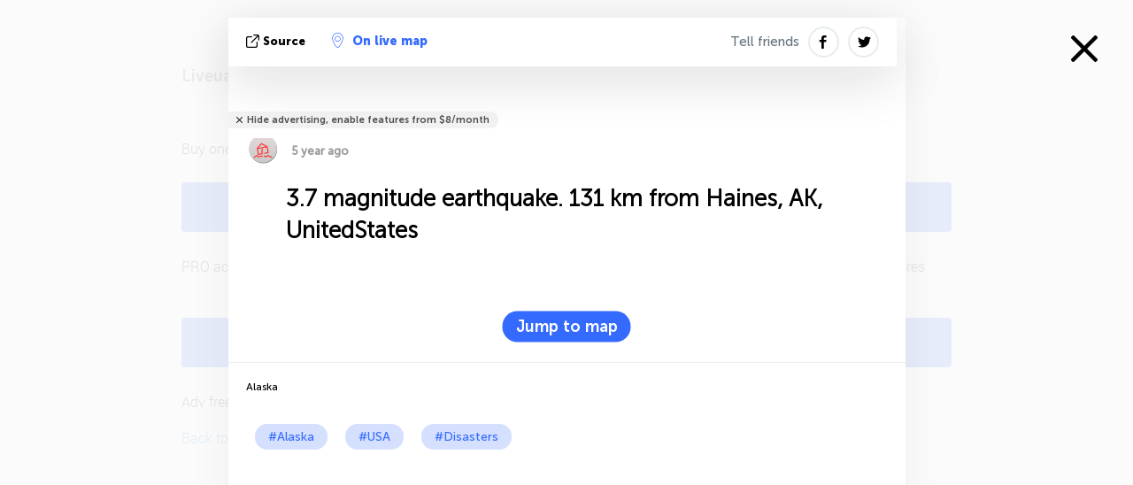

--- FILE ---
content_type: text/html; charset=utf-8
request_url: https://www.google.com/recaptcha/api2/aframe
body_size: 268
content:
<!DOCTYPE HTML><html><head><meta http-equiv="content-type" content="text/html; charset=UTF-8"></head><body><script nonce="nIfmKjQS6FgyLgpj43GjFg">/** Anti-fraud and anti-abuse applications only. See google.com/recaptcha */ try{var clients={'sodar':'https://pagead2.googlesyndication.com/pagead/sodar?'};window.addEventListener("message",function(a){try{if(a.source===window.parent){var b=JSON.parse(a.data);var c=clients[b['id']];if(c){var d=document.createElement('img');d.src=c+b['params']+'&rc='+(localStorage.getItem("rc::a")?sessionStorage.getItem("rc::b"):"");window.document.body.appendChild(d);sessionStorage.setItem("rc::e",parseInt(sessionStorage.getItem("rc::e")||0)+1);localStorage.setItem("rc::h",'1769468759683');}}}catch(b){}});window.parent.postMessage("_grecaptcha_ready", "*");}catch(b){}</script></body></html>